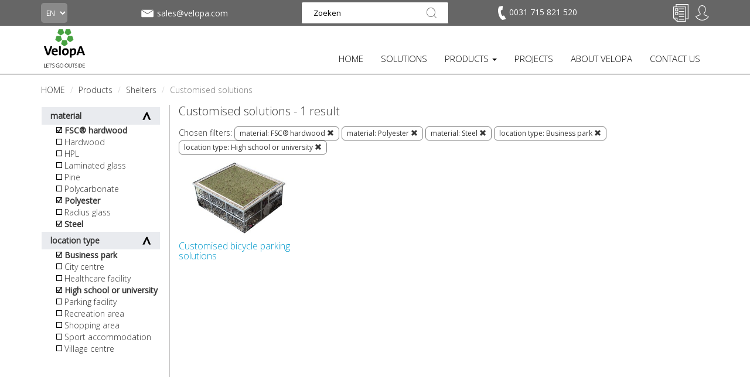

--- FILE ---
content_type: text/html; charset=utf-8
request_url: https://www.velopa.com/products/shelters/customised-solutions/?styles=High+school+or+university&styles=Business+park&materials=FSC%C2%AE+hardwood&materials=Polyester&materials=Steel
body_size: 18797
content:

<!DOCTYPE html>
<!--[if lt IE 7 ]> <html lang="en" class="no-js ie6"> <![endif]-->
<!--[if IE 7 ]>    <html lang="en" class="no-js ie7"> <![endif]-->
<!--[if IE 8 ]>    <html lang="en" class="no-js ie8"> <![endif]-->
<!--[if IE 9 ]>    <html lang="en" class="no-js ie9"> <![endif]-->
<!--[if (gt IE 9)|!(IE)]><!-->
<html lang="en" class="no-js">
<!--<![endif]-->
<head>
    <meta charset="UTF-8">
    <meta name="viewport" content="width=device-width, initial-scale=1.0">
    <meta name="format-detection" content="telephone=no" />
    <meta name="description" content='A customised bicycle shed, completely made to your liking. We would love to discuss the best solutions for your custom bicycle shelter. Read more about what we can do for you here.'>
    <meta name="p:domain_verify" content="d225472d27ad53f14c82a43876cd7246" />

    <meta name="google-site-verification" content="ehkR7kaZMghFGpQCXpYfhRf4oXZRqDpbedVzPUtEPhc" />

    
    <link rel="canonical" href="https://www.velopa.com/products/shelters/customised-solutions/"/>
    <title>Customised shelters | VelopA</title>
    <meta name="description" content="A customised bicycle shed, completely made to your liking. We would love to discuss the best solutions for your custom bicycle shelter. Read more about what we can do for you here.">
	<meta property="og:type" content="website">
    <meta property="og:title" content="Customised solutions | Street furniture, Bicycle parking, Shelters and Sport" />
    <meta property="og:image" content="https://www.velopa.com/media/19761/velopa_logo.png" />
    <meta property="og:url" content="https://www.velopa.com/products/shelters/customised-solutions/" />
    <meta property="og:description" content="" />
    <meta property="og:site_name" content="Street furniture, Bicycle parking, Shelters and Sport" />	


    <script>
        function aload(t) { "use strict"; var e = "data-aload"; return t = t || window.document.querySelectorAll("[" + e + "]"), void 0 === t.length && (t = [t]), [].forEach.call(t, function (t) { t["LINK" !== t.tagName ? "src" : "href"] = t.getAttribute(e), t.removeAttribute(e) }), t }
    </script>
    <script src="https://maps.googleapis.com/maps/api/js?key=AIzaSyAg2yIN5S7MUEwtC7cgrh7jITcAcuieg-s" type="text/javascript"></script>

    <link href="/DependencyHandler.axd?s=[base64]&amp;t=Css&amp;cdv=2024012409" type="text/css" rel="stylesheet"/>

    <link href="https://fonts.googleapis.com/css?family=Open+Sans" rel="stylesheet">
    <link href="https://fonts.googleapis.com/css?family=Open+Sans:300" rel="stylesheet">

    <!-- ICONS -->
            <link rel="shortcut icon" href="/media/25644/velopa_logo_favicon.png?width=32&height=32" type="image/png" />
        <link rel="apple-touch-icon" sizes="57x57" href="/media/25644/velopa_logo_favicon.png?width=57&height=57">
        <link rel="apple-touch-icon" sizes="60x60" href="/media/25644/velopa_logo_favicon.png?width=60&height=60">
        <link rel="apple-touch-icon" sizes="72x72" href="/media/25644/velopa_logo_favicon.png?width=72&height=72">
        <link rel="apple-touch-icon" sizes="76x76" href="/media/25644/velopa_logo_favicon.png?width=76&height=76">
        <link rel="apple-touch-icon" sizes="114x114" href="/media/25644/velopa_logo_favicon.png?width=114&height=114">
        <link rel="apple-touch-icon" sizes="120x120" href="/media/25644/velopa_logo_favicon.png?width=120&height=120">
        <link rel="apple-touch-icon" sizes="144x144" href="/media/25644/velopa_logo_favicon.png?width=144&height=144">
        <link rel="apple-touch-icon" sizes="152x152" href="/media/25644/velopa_logo_favicon.png?width=152&height=152">
        <link rel="apple-touch-icon" sizes="180x180" href="/media/25644/velopa_logo_favicon.png?width=180&height=180">
        <link rel="icon" type="image/png" href="/media/25644/velopa_logo_favicon.png?width=16&height=16" sizes="16x16">
        <link rel="icon" type="image/png" href="/media/25644/velopa_logo_favicon.png?width=32&height=32" sizes="32x32">
        <link rel="icon" type="image/png" href="/media/25644/velopa_logo_favicon.png?width=96&height=96" sizes="96x96">
        <link rel="icon" type="image/png" href="/media/25644/velopa_logo_favicon.png?width=192&height=192" sizes="192x192">
        <meta name="msapplication-square70x70logo" content="/media/25644/velopa_logo_favicon.png?width=70&height=70" />
        <meta name="msapplication-square150x150logo" content="/media/25644/velopa_logo_favicon.png?width=150&height=150" />
        <meta name="msapplication-wide310x150logo" content="/media/25644/velopa_logo_favicon.png?width=310&height=150" />
        <meta name="msapplication-square310x310logo" content="/media/25644/velopa_logo_favicon.png?width=310&height=310" />



    

<!-- Google Analytics -->
<script>
(function(i,s,o,g,r,a,m){i['GoogleAnalyticsObject']=r;i[r]=i[r]||function(){
(i[r].q=i[r].q||[]).push(arguments)},i[r].l=1*new Date();a=s.createElement(o),
m=s.getElementsByTagName(o)[0];a.async=1;a.src=g;m.parentNode.insertBefore(a,m)
})(window,document,'script','https://www.google-analytics.com/analytics.js','ga');

ga('create', 'UA-8913793-6', 'auto');
ga('set', 'anonymizeIp', true);
ga('send', 'pageview');

ga('require', 'ec');
</script>
<!-- End Google Analytics -->

<!-- Global site tag (gtag.js) - Google Analytics -->
<script async src="https://www.googletagmanager.com/gtag/js?id=UA-8913793-6"></script>
<script>
  window.dataLayer = window.dataLayer || [];
  function gtag(){dataLayer.push(arguments);}
  gtag('js', new Date());

  gtag('config', 'UA-8913793-6', { 'anonymize_ip': true });
</script>

<!-- Google Tag Manager -->
<script>(function(w,d,s,l,i){w[l]=w[l]||[];w[l].push({'gtm.start':
new Date().getTime(),event:'gtm.js'});var f=d.getElementsByTagName(s)[0],
j=d.createElement(s),dl=l!='dataLayer'?'&l='+l:'';j.async=true;j.src=
'https://www.googletagmanager.com/gtm.js?id='+i+dl;f.parentNode.insertBefore(j,f);
})(window,document,'script','dataLayer','GTM-NKVRV3L');</script>
<!-- End Google Tag Manager -->

<!-- Hotjar Tracking Code for https://www.velopa.nl/ -->
<script>
    (function(h,o,t,j,a,r){
        h.hj=h.hj||function(){(h.hj.q=h.hj.q||[]).push(arguments)};
        h._hjSettings={hjid:2086739,hjsv:6};
        a=o.getElementsByTagName('head')[0];
        r=o.createElement('script');r.async=1;
        r.src=t+h._hjSettings.hjid+j+h._hjSettings.hjsv;
        a.appendChild(r);
    })(window,document,'https://static.hotjar.com/c/hotjar-','.js?sv=');
</script>

<script src="https://www.googleoptimize.com/optimize.js?id=OPT-MBNXSCV"></script>
<!-- Pinterest Tag -->
<script>
!function(e){if(!window.pintrk){window.pintrk = function () {
window.pintrk.queue.push(Array.prototype.slice.call(arguments))};var
n=window.pintrk;n.queue=[],n.version="3.0";var
t=document.createElement("script");t.async=!0,t.src=e;var
r=document.getElementsByTagName("script")[0];
r.parentNode.insertBefore(t,r)}}("https://s.pinimg.com/ct/core.js");
pintrk('load', '2614384893502', {em: 'marketing@velopa.com'});
pintrk('page');
</script>
<noscript>
<img height="1" width="1" style="display:none;" alt=""
  src="https://ct.pinterest.com/v3/?event=init&tid=2614384893502&pd[em]=<hashed_email_address>&noscript=1" />
</noscript>
<!-- end Pinterest Tag -->
<script type="text/javascript">
    var _ss = _ss || [];
    _ss.push(['_setDomain', 'https://koi-3QN8HGAG70.marketingautomation.services/net']);
    _ss.push(['_setAccount', 'KOI-3S1JJRIR0O']);
    _ss.push(['_trackPageView']);
(function() {
    var ss = document.createElement('script');
    ss.type = 'text/javascript'; ss.async = true;
    ss.src = ('https:' == document.location.protocol ? 'https://' : 'http://') + 'koi-3QN8HGAG70.marketingautomation.services/client/ss.js?ver=2.4.0';
    var scr = document.getElementsByTagName('script')[0];
    scr.parentNode.insertBefore(ss, scr);
})();
</script>        <script>
            (function (d, s, id) {
                var js, fjs = d.getElementsByTagName(s)[0];
                if (d.getElementById(id)) return;
                js = d.createElement(s);
                js.id = id;
                js.src = "//connect.facebook.net/nl_NL/sdk.js#xfbml=1&version=v2.9";
                fjs.parentNode.insertBefore(js, fjs);
            }(document, 'script', 'facebook-jssdk'));
        </script>

    <style>
        ul.country-list li {
            color: #fff;
        }

        ul.dropdown-menu li {
            text-transform: none;
            margin-bottom: 10px;
            font-size: 12px;
        }

        .dropdown-menu {
            margin-top: 1px !important;
            list-style-type: none;
        }

        .dropdown-menu-large .dropdown-header {
            font-size: 15px !important;
            font-weight: bold;
            padding-bottom: 5px;
        }

        .thumbnails {
            margin-bottom: 0px;
        }

        @media only screen and (max-width: 400px) {
            .m {
                display: none;
            }
        }

        @media only screen and (max-width: 990px) {
            ul.navbar-nav li a {
                font-size: 13px !important;
            }

            .nav > li > a {
                padding: 5px;
            }

            #navbar {
                margin-top: 25px;
            }

            .brand img {
                height: 50px;
                margin-top: -11px !important;
            }
        }

        @media only screen and (max-width: 815px) {
            ul.navbar-nav li a {
                font-size: 15px !important;
            }

            .nav > li > a {
                padding: 5px;
            }

            #navbar {
                margin-top: 25px;
            }

            .brand img {
                height: 50px;
                margin-top: 0px !important;
            }

            .navbar-toggle {
                background-color: rgb(72, 159, 69);
                margin-top: 8px !important;
            }
        }
    </style>
    <style>
        ul.footer-list {
            color: #fff;
        }

            ul.footer-list li {
                color: #fff;
            }
    </style>
</head>
<body ng-app="VelopA" >
    

<header class="header">
    <div class="header-top grey">
        <div class="container">
            <div class="row">
                <div class="col-lg-2 col-md-1 col-sm-2 col-xs-1 language-picker">
                    

<form action="/products/shelters/customised-solutions/?styles=High+school+or+university&amp;styles=Business+park&amp;materials=FSC%C2%AE+hardwood&amp;materials=Polyester&amp;materials=Steel" enctype="multipart/form-data" method="post"><input name="__RequestVerificationToken" type="hidden" value="EU2VFDt_QAq5eoqDaf7w_G84ES1d69RFjCz0zFMW9ZAlFDXSxfrhPswfvU7IhLx0BABONmI4-UlqsW5JEz-OsTkASXxgMEKpLKQzm1rA2oo1" />    <select name="homePageId" class="country" onchange="this.form.submit()">
            <option value="3825" >NL</option>
            <option value="27292" >BE</option>
            <option value="27576" >FR</option>
            <option value="30725" >DE</option>
            <option value="30757" selected=&#39;selected&#39;>EN</option>
    </select>
<input name='ufprt' type='hidden' value='[base64]' /></form>
                </div>
                
                    <div class="col-lg-2 col-md-3 col-sm-2 info-icon-item hidden-xs mail-info" style="margin-top: 7px;">
                        <a href="mailto:sales@velopa.com"
                           class="info-tooltip vertical-align"
                           style="display: flex;"
                           data-toggle="tooltip" 
                           data-placement="bottom"
                           data-title=""><img src="/static/img/mail.svg" height="32">
                            <span class="contact-text-desktop">
                                sales@velopa.com
                            </span>
                        </a>
                    </div>

                    <div class="col-md-4 col-sm-3 hidden-xs text-center search-box">
                        <form action="/search/" method="get">
                            <input class="input-search" type="text" maxlength="100" placeholder="Zoeken" value="" name="search_field">
                            <button type="submit"></button>
                        </form>
                    </div>
                
                <div class="col-md-2 col-sm-2 info-icons info-phone pull-left hidden-xs" style="margin-top: 9px;">
                    
                        <div class="xs-hidden info-icon-item phone-desktop">
                            <a href="/contact-us/"
                               class="info-tooltip"
                               data-toggle="tooltip"
                               data-placement="bottom"
                               data-title=""
                               
                               >
                                <img src="/static/img/telefoon.svg" alt="" height="24" style="padding-right: 2px;">
                                <span class="contact-text-desktop">
                                    0031 715 821 520
                                </span>
                            </a>
                        </div>
                </div>

                <div class="col-sm-3 col-lg-2 col-md-2 col-xs-11 text-right icon-tray">
                    <ul class="info-icons pull-right" style="margin-top: 9px;">
                        
                            <li class="info-icon-item visible-xs">
                                <a href="#" class="toogleSearch"><img src="/static/img/vergrootglas.svg" height="26"></a>
                            </li>
                                                    <li class="info-icon-item visible-xs" style="margin-top: -2px;">
                                <a href="mailto:sales@velopa.com"
                                   class="info-tooltip"
                                   data-toggle="tooltip"
                                   data-placement="bottom"
                                   data-title=""><img src="/static/img/mail.svg" height="32"></a>
                            </li>
                                                    <li class="info-icon-item visible-xs phone-mobile" style="margin-top: 1px;">
                                <a href="tel:0031 715 821 520"
                                   class="info-tooltip"
                                   data-toggle="tooltip"
                                   data-placement="bottom"
                                   data-title=""><img src="/static/img/telefoon.svg" alt="" height="24" style="padding-right: 2px;"></a>
                            </li>


                        


<li class="info-icon-item" ng-controller="CartIcon.Controller" ng-init="init('/static/img/offertes-plus.svg', '/static/img/offertes-gevuld.svg', [], 'Your quote overview is empty.', 'Quote', false)">
    <a href="/selected-products/" data-cy="header-cart-btn">

            <img src="/static/img/offertes.svg"
                 height="30"
                 style="margin-top: -2px;"
                 ng-show="::false"
                 ng-init="iconUrl = '/static/img/offertes.svg'; iconHeight = 30; iconStyle = 'margin-top: -2px;';" />

        

        <img ng-show="justAddedItem" src="{{ iconUrl }}" height="{{ iconHeight }}" style="{{ iconStyle }}" ng-cloak class="info-tooltip" data-toggle="tooltip" data-placement="bottom" data-title="{{(cartAmount + 1) + ' ' + iconInfoFilled}}" />
        <img ng-show="!skus.length || skus.length == 0" src="{{ iconUrl }}" height="{{ iconHeight }}" style="{{ iconStyle }}" ng-cloak class="info-tooltip" data-toggle="tooltip" data-placement="bottom" data-title="{{iconInfoEmpty}}" />
        <p class="bold-text basketItemAmount no-webshop" ng-show="skus.length > 0" ng-cloak>{{ cartAmount }}</p>
    </a>
</li>

                                <li class="info-icon-item visible-xs">
                                    <a href="/sign-in/"><img src="/static/img/signin.svg" height="26"></a>
                                </li>
                                <li class="login-flyout-container info-icon-item hidden-xs">
                                    <div class="dropdown-top-menu">
                                        <a href="javascript:void(0);"
                                           onclick="openLogInFlyout();"
                                           class="dropbtn info-tooltip"
                                           data-toggle="tooltip"
                                           data-placement="bottom"
                                           data-title="Sign in / create account">
                                            <img src="/static/img/signin.svg" height="26">
                                        </a>
                                        <div id="logInFlyout" class="dropdown-top-content">
                                            <div class="login-flyout">
                                                

<form action="/products/shelters/customised-solutions/?styles=High+school+or+university&amp;styles=Business+park&amp;materials=FSC%C2%AE+hardwood&amp;materials=Polyester&amp;materials=Steel" enctype="multipart/form-data" id="frmLogin" method="post"><input name="__RequestVerificationToken" type="hidden" value="w7bUrJAkAIWUBBBs4Dm7_dChwY8lRY1W547PCCD1bH1VcIu-QgeKmdErB-bsbGiWgpCheUFB3MQkRkzs299N0BYlCCGi_6GKidxrI3HrhZU1" /><input id="SuccessRedirectUrl" name="SuccessRedirectUrl" type="hidden" value="" /><input data-val="true" data-val-required="The OnLoginPage field is required." id="OnLoginPage" name="OnLoginPage" type="hidden" value="False" />    <p style="font-weight: bold;">
        Sign in
    </p>
e-mail address    <br />
<input autocapitalize="off" class="input form-control" data-val="true" data-val-required="The Username field is required." id="Username" name="Username" required="required" style="width: 100%; margin-top: 10px;" type="text" value="" />    <div style="height: 15px;"></div>
password    <br />
    <div class="input-group" style="margin-top: 10px;">
        <input class="input form-control show-password" data-val="true" data-val-required="The Password field is required." id="Password" name="Password" required="required" type="password" />
        <span type="button" class="glyphicon glyphicon-eye-close input-group-addon show-password-btn" aria-hidden="true"></span>
    </div>
    <div class="stroke"></div>
    <label>
        <input data-val="true" data-val-required="The RememberMe field is required." id="RememberMe" name="RememberMe" type="checkbox" value="true" /><input name="RememberMe" type="hidden" value="false" /> stay signed in
    </label>
    <div style="height: 15px;"></div>
    <label>
        <input data-val="true" data-val-required="The Privacybeleid field is required." id="AgreeToPrivacyPolicy" name="AgreeToPrivacyPolicy" type="checkbox" value="true" /><input name="AgreeToPrivacyPolicy" type="hidden" value="false" /> I agree to the processing of my personal data for direct marketing purposes as described in the <a href="https://www.velopa.com/privacy-policy/" target="_blank"> privacy statement</a> of VelopA B.V.
    </label>
    <div class="stroke"></div>
    <button class="fullwidth" type="submit" style="border: none; -webkit-appearance: none; background: none; padding: 0;">
        <div class="btn-order-lg-2 btn-green" style="margin-top: 0; margin-left: 0 !important;">sign in</div>
    </button>
    <br />
    <br />
    <p>
        <a href="/reset-password/"> Forgot your password?</a>
    </p>
<input name='ufprt' type='hidden' value='[base64]' /></form>
                                            </div>
                                                <div class="register-flyout">
                                                    <div>
                                                        NEW AT VELOPA? <a href="/create-account/">CREATE AN ACCOUNT</a>
                                                    </div>
                                                </div>
                                        </div>
                                    </div>
                                </li>
                    </ul>
                </div>
            </div>
                <div class="mobile-search" style="display:none;">
                    <form action="/search/" method="get">
                        <input class="input-search" type="text" maxlength="100" placeholder="Zoeken" value="" name="search_field">
                        <button type="submit"></button>
                    </form>
                </div>
        </div>
    </div>
    <div class="header-bottom">
        <nav class="navbar">
            <div class="container">
                <div class="row">
                    <div class="col-md-12">
                        <button type="button" class="navbar-toggle collapsed" data-toggle="collapse" data-target="#navbar" aria-expanded="false" aria-controls="navbar">
                            <span class="sr-only">Toggle navigation</span>
                            <span class="icon-bar"></span>
                            <span class="icon-bar"></span>
                            <span class="icon-bar"></span>
                        </button>

                        

<div ng-controller="Logo.Controller">
        <div class="brand logo-normal">
            <a href="/"><img style="margin: 0px;" src="/media/19760/velopa.svg" width="80" alt="Street furniture, Bicycle parking, Shelters and Sport"></a>
        </div>

        <div class="brand logo-sticky hidden">
            <a href="/"><img style="margin: 0px;" src="/media/24221/velopa-sticky.svg" width="80" alt="Street furniture, Bicycle parking, Shelters and Sport"></a>
        </div>
</div>
                        
<div id="navbar" class="navbar-collapse collapse">
    <ul class="nav navbar-nav navbar-right">
                    <li>
                        <a href="/" class=""  >
                            HOME
                        </a>
                    </li>
                    <li>
                        <a href="/solutions/" class=""  >
                            SOLUTIONS
                        </a>
                    </li>
                    <li class="dropdown" data-subid="#sub_39731">
                        <a href="/products/" class="active dropdown-toggle"   role="button" aria-haspopup="true" aria-expanded="false">PRODUCTS <span class="caret"></span></a>
                        <ul class="dropdown-menu dropdown-menu-large visible-xs">
                                    <div class="col-md-2">
            <li class="dropdown-header"><a href="/products/bicycle-parking/" title="Bicycle parking">Bicycle parking</a></li>
                   <li><a href="/products/bicycle-parking/bicycle-racks-and-stands/" title="Bicycle racks and stands">Bicycle racks and stands</a></li>
                   <li><a href="/products/bicycle-parking/two-tier-bicycle-parking/" title="Two-tier bicycle parking">Two-tier bicycle parking</a></li>
                   <li><a href="/products/bicycle-parking/sheffield-stands/" title="Sheffield stands">Sheffield stands</a></li>
                   <li><a href="/products/bicycle-parking/bicycle-charging-points-and-parking-facilities/" title="Bicycle charging points and parking facilities">Bicycle charging points and parking facilities</a></li>
                   <li><a href="/products/bicycle-parking/bicycle-detection-guidance-systems/" title="Bicycle detection &amp; guidance systems">Bicycle detection &amp; guidance systems</a></li>
                   <li><a href="/products/bicycle-parking/service-products/" title="Service products">Service products</a></li>
        </div>    
        <div class="col-md-2">
            <li class="dropdown-header"><a href="/products/shelters/" title="Shelters">Shelters</a></li>
                   <li><a href="/products/shelters/open-and-closed-bicycle-shelters/" title="Open and closed bicycle shelters">Open and closed bicycle shelters</a></li>
                   <li><a href="/products/shelters/transparent-bicycle-shelters/" title="Transparent bicycle shelters">Transparent bicycle shelters</a></li>
                   <li><a href="/products/shelters/two-tier-bicycle-shelters/" title="Two-tier bicycle shelters">Two-tier bicycle shelters</a></li>
                   <li><a href="/products/shelters/customised-solutions/" title="Customised solutions">Customised solutions</a></li>
                   <li><a href="/products/shelters/storages/" title="Storages">Storages</a></li>
                   <li><a href="/products/shelters/bike-lockers/" title="Bike lockers">Bike lockers</a></li>
        </div>    
        <div class="col-md-2">
            <li class="dropdown-header"><a href="/products/street-furniture/" title="Street furniture">Street furniture</a></li>
                   <li><a href="/products/street-furniture/benches/" title="Benches">Benches</a></li>
                   <li><a href="/products/street-furniture/benches-for-the-elderly/" title="Benches for the elderly">Benches for the elderly</a></li>
                   <li><a href="/products/street-furniture/picnic-tables-and-picnic-sets/" title="Picnic tables and picnic sets">Picnic tables and picnic sets</a></li>
                   <li><a href="/products/street-furniture/waste-bins/" title="Waste bins">Waste bins</a></li>
                   <li><a href="/products/street-furniture/planters/" title="Planters">Planters</a></li>
                   <li><a href="/products/street-furniture/tree-protection/" title="Tree protection">Tree protection</a></li>
        </div>    
        <div class="col-md-2">
            <li class="dropdown-header"><a href="/products/bollards-and-traffic-poles/" title="Bollards and traffic poles">Bollards and traffic poles</a></li>
                   <li><a href="/products/bollards-and-traffic-poles/bollards/" title="Bollards">Bollards</a></li>
                   <li><a href="/products/bollards-and-traffic-poles/traffic-poles/" title="Traffic poles">Traffic poles</a></li>
                   <li><a href="/products/bollards-and-traffic-poles/parking-brackets/" title="Parking brackets">Parking brackets</a></li>
                   <li><a href="/products/bollards-and-traffic-poles/road-markings/" title="Road markings">Road markings</a></li>
        </div>    
        <div class="col-md-2">
            <li class="dropdown-header"><a href="/products/sports/" title="Sports">Sports</a></li>
                   <li><a href="/products/sports/street-sports/" title="Street sports">Street sports</a></li>
                   <li><a href="/products/sports/sport-cages/" title="Sport cages">Sport cages</a></li>
                   <li><a href="/products/sports/panna-fields/" title="Panna fields">Panna fields</a></li>
                   <li><a href="/products/sports/hockey-sports-cages/" title="Hockey sports cages">Hockey sports cages</a></li>
                   <li><a href="/products/sports/football-goals/" title="Football goals">Football goals</a></li>
                   <li><a href="/products/sports/hockey-goals-and-handball-goals/" title="Hockey goals and handball goals">Hockey goals and handball goals</a></li>
                   <li><a href="/products/sports/baskets/" title="Baskets">Baskets</a></li>
                   <li><a href="/products/sports/volleyball-net/" title="Volleyball net">Volleyball net</a></li>
                   <li><a href="/products/sports/meeting-points-and-dug-outs/" title="Meeting points and dug-outs">Meeting points and dug-outs</a></li>
        </div>    
        <div class="col-md-2">
            <li class="dropdown-header"><a href="/products/product-lines/" title="Product lines">Product lines</a></li>
                   <li><a href="/products/product-lines/city-centre/" title="City Centre">City Centre</a></li>
                   <li><a href="/products/product-lines/urban-wood/" title="Urban Wood">Urban Wood</a></li>
                   <li><a href="/products/product-lines/urban-steel/" title="Urban Steel">Urban Steel</a></li>
                   <li><a href="/products/product-lines/reposa-circular/" title="Reposa Circular">Reposa Circular</a></li>
                   <li><a href="/products/product-lines/reposa-steel/" title="Reposa Steel">Reposa Steel</a></li>
                   <li><a href="/products/product-lines/robust-line/" title="Robust Line">Robust Line</a></li>
                   <li><a href="/products/product-lines/scala/" title="Scala">Scala</a></li>
                   <li><a href="/products/product-lines/sportive/" title="Sportive">Sportive</a></li>
                   <li><a href="/products/product-lines/bike-to-work/" title="Bike To Work">Bike To Work</a></li>
        </div>    

                        </ul>
                    </li>
                    <li>
                        <a href="/project-solution/" class=""  >
                            PROJECTS
                        </a>
                    </li>
                    <li>
                        <a href="/about-velopa/" class=""  >
                            ABOUT VELOPA
                        </a>
                    </li>
                    <li>
                        <a href="/contact-us/" class=""  >
                            CONTACT US
                        </a>
                    </li>
    </ul>
        <ul class="dropdown-menu dropdown-menu-large navbar-nav hidden-xs hidden-sm subdd" id="sub_39731" style="display:none;">
                    <div class="col-md-2">
            <li class="dropdown-header"><a href="/products/bicycle-parking/" title="Bicycle parking">Bicycle parking</a></li>
                   <li><a href="/products/bicycle-parking/bicycle-racks-and-stands/" title="Bicycle racks and stands">Bicycle racks and stands</a></li>
                   <li><a href="/products/bicycle-parking/two-tier-bicycle-parking/" title="Two-tier bicycle parking">Two-tier bicycle parking</a></li>
                   <li><a href="/products/bicycle-parking/sheffield-stands/" title="Sheffield stands">Sheffield stands</a></li>
                   <li><a href="/products/bicycle-parking/bicycle-charging-points-and-parking-facilities/" title="Bicycle charging points and parking facilities">Bicycle charging points and parking facilities</a></li>
                   <li><a href="/products/bicycle-parking/bicycle-detection-guidance-systems/" title="Bicycle detection &amp; guidance systems">Bicycle detection &amp; guidance systems</a></li>
                   <li><a href="/products/bicycle-parking/service-products/" title="Service products">Service products</a></li>
        </div>    
        <div class="col-md-2">
            <li class="dropdown-header"><a href="/products/shelters/" title="Shelters">Shelters</a></li>
                   <li><a href="/products/shelters/open-and-closed-bicycle-shelters/" title="Open and closed bicycle shelters">Open and closed bicycle shelters</a></li>
                   <li><a href="/products/shelters/transparent-bicycle-shelters/" title="Transparent bicycle shelters">Transparent bicycle shelters</a></li>
                   <li><a href="/products/shelters/two-tier-bicycle-shelters/" title="Two-tier bicycle shelters">Two-tier bicycle shelters</a></li>
                   <li><a href="/products/shelters/customised-solutions/" title="Customised solutions">Customised solutions</a></li>
                   <li><a href="/products/shelters/storages/" title="Storages">Storages</a></li>
                   <li><a href="/products/shelters/bike-lockers/" title="Bike lockers">Bike lockers</a></li>
        </div>    
        <div class="col-md-2">
            <li class="dropdown-header"><a href="/products/street-furniture/" title="Street furniture">Street furniture</a></li>
                   <li><a href="/products/street-furniture/benches/" title="Benches">Benches</a></li>
                   <li><a href="/products/street-furniture/benches-for-the-elderly/" title="Benches for the elderly">Benches for the elderly</a></li>
                   <li><a href="/products/street-furniture/picnic-tables-and-picnic-sets/" title="Picnic tables and picnic sets">Picnic tables and picnic sets</a></li>
                   <li><a href="/products/street-furniture/waste-bins/" title="Waste bins">Waste bins</a></li>
                   <li><a href="/products/street-furniture/planters/" title="Planters">Planters</a></li>
                   <li><a href="/products/street-furniture/tree-protection/" title="Tree protection">Tree protection</a></li>
        </div>    
        <div class="col-md-2">
            <li class="dropdown-header"><a href="/products/bollards-and-traffic-poles/" title="Bollards and traffic poles">Bollards and traffic poles</a></li>
                   <li><a href="/products/bollards-and-traffic-poles/bollards/" title="Bollards">Bollards</a></li>
                   <li><a href="/products/bollards-and-traffic-poles/traffic-poles/" title="Traffic poles">Traffic poles</a></li>
                   <li><a href="/products/bollards-and-traffic-poles/parking-brackets/" title="Parking brackets">Parking brackets</a></li>
                   <li><a href="/products/bollards-and-traffic-poles/road-markings/" title="Road markings">Road markings</a></li>
        </div>    
        <div class="col-md-2">
            <li class="dropdown-header"><a href="/products/sports/" title="Sports">Sports</a></li>
                   <li><a href="/products/sports/street-sports/" title="Street sports">Street sports</a></li>
                   <li><a href="/products/sports/sport-cages/" title="Sport cages">Sport cages</a></li>
                   <li><a href="/products/sports/panna-fields/" title="Panna fields">Panna fields</a></li>
                   <li><a href="/products/sports/hockey-sports-cages/" title="Hockey sports cages">Hockey sports cages</a></li>
                   <li><a href="/products/sports/football-goals/" title="Football goals">Football goals</a></li>
                   <li><a href="/products/sports/hockey-goals-and-handball-goals/" title="Hockey goals and handball goals">Hockey goals and handball goals</a></li>
                   <li><a href="/products/sports/baskets/" title="Baskets">Baskets</a></li>
                   <li><a href="/products/sports/volleyball-net/" title="Volleyball net">Volleyball net</a></li>
                   <li><a href="/products/sports/meeting-points-and-dug-outs/" title="Meeting points and dug-outs">Meeting points and dug-outs</a></li>
        </div>    
        <div class="col-md-2">
            <li class="dropdown-header"><a href="/products/product-lines/" title="Product lines">Product lines</a></li>
                   <li><a href="/products/product-lines/city-centre/" title="City Centre">City Centre</a></li>
                   <li><a href="/products/product-lines/urban-wood/" title="Urban Wood">Urban Wood</a></li>
                   <li><a href="/products/product-lines/urban-steel/" title="Urban Steel">Urban Steel</a></li>
                   <li><a href="/products/product-lines/reposa-circular/" title="Reposa Circular">Reposa Circular</a></li>
                   <li><a href="/products/product-lines/reposa-steel/" title="Reposa Steel">Reposa Steel</a></li>
                   <li><a href="/products/product-lines/robust-line/" title="Robust Line">Robust Line</a></li>
                   <li><a href="/products/product-lines/scala/" title="Scala">Scala</a></li>
                   <li><a href="/products/product-lines/sportive/" title="Sportive">Sportive</a></li>
                   <li><a href="/products/product-lines/bike-to-work/" title="Bike To Work">Bike To Work</a></li>
        </div>    

        </ul>
</div>


                    </div>
                </div>
            </div>
        </nav>
    </div>
</header>

    <div id="fb-root"></div>

    

<div class="container">
    
        <div class="row">
            <div class="col-sm-12 col-md-12 breadcrumb-container">
                <ul style="margin-left: 15px;" class="breadcrumb">
                            <li id="br_1" itemscope itemtype="http://data-vocabulary.org/Breadcrumb"  itemref="br_2"><a href="/" itemprop="url"><span itemprop="title">HOME</span></a></li>
                            <li id="br_2" itemscope itemtype="http://data-vocabulary.org/Breadcrumb" itemprop="child" itemref="br_3"><a href="/products/" itemprop="url"><span itemprop="title">Products</span></a></li>
                            <li id="br_3" itemscope itemtype="http://data-vocabulary.org/Breadcrumb" itemprop="child" itemref="br_4"><a href="/products/shelters/" itemprop="url"><span itemprop="title">Shelters</span></a></li>

                            <li id="br_4" itemscope itemtype="http://data-vocabulary.org/Breadcrumb" class="active" itemprop="child"><span itemprop="title">Customised solutions</span></li>

                </ul>
            </div>
        </div>


    <div class="row">
        <!-- Sidebar -->
        <div class="col-md-2 match-height-col filter-column">
            <div class="row">
                <div class="col-md-12">
                    <div class="sidebar2">
                    </div>
                    <button class="accordion mobilecatbtn btn-more-center"><p style="padding-left: 10px;">Toon alle product filters</p></button>
                    <div class="panel sidebaropen">
                        <div class="sidebar2">
                            <div class="catspace2">
                                
                                                                    <div class="col-md-12 dropsidebar buttonsidebar active" type="button" data-toggle="collapse" data-target="#filter_materials" aria-expanded="true" aria-controls="collapseExample">
                                        material
                                        <span id="btnDown6" class="point-icon pointup"></span>
                                    </div>
                                    <div class="collapse sidebarcat details collapse in" id="filter_materials">
                                        <div class="card card-block">
                                                    <label>
                                                        <input class="checkbox" type="checkbox" checked=checked onclick="boldText(this, 'span_materials1)')">
                                                        <a href="/products/shelters/customised-solutions/?styles=High+school+or+university&styles=Business+park&materials=Polyester&materials=Steel">
                                                            <span style="font-weight: bold;" id="span_materials1">FSC&#174; hardwood</span>
                                                        </a>
                                                    </label>
                                                    <label >
                                                        <input class="checkbox" type="checkbox"  onclick="boldText(this, 'span_materials2)')" >
                                                        <a href="/products/shelters/customised-solutions/?styles=High+school+or+university&styles=Business+park&materials=FSC%c2%ae+hardwood&materials=Polyester&materials=Steel&materials=Hardwood">
                                                            <span id="span_materials2">Hardwood</span>
                                                        </a>
                                                    </label>
                                                    <label >
                                                        <input class="checkbox" type="checkbox"  onclick="boldText(this, 'span_materials3)')" >
                                                        <a href="/products/shelters/customised-solutions/?styles=High+school+or+university&styles=Business+park&materials=FSC%c2%ae+hardwood&materials=Polyester&materials=Steel&materials=HPL">
                                                            <span id="span_materials3">HPL</span>
                                                        </a>
                                                    </label>
                                                    <label >
                                                        <input class="checkbox" type="checkbox"  onclick="boldText(this, 'span_materials4)')" >
                                                        <a href="/products/shelters/customised-solutions/?styles=High+school+or+university&styles=Business+park&materials=FSC%c2%ae+hardwood&materials=Polyester&materials=Steel&materials=Laminated+glass">
                                                            <span id="span_materials4">Laminated glass</span>
                                                        </a>
                                                    </label>
                                                    <label >
                                                        <input class="checkbox" type="checkbox"  onclick="boldText(this, 'span_materials5)')" >
                                                        <a href="/products/shelters/customised-solutions/?styles=High+school+or+university&styles=Business+park&materials=FSC%c2%ae+hardwood&materials=Polyester&materials=Steel&materials=Pine">
                                                            <span id="span_materials5">Pine</span>
                                                        </a>
                                                    </label>
                                                    <label >
                                                        <input class="checkbox" type="checkbox"  onclick="boldText(this, 'span_materials6)')" >
                                                        <a href="/products/shelters/customised-solutions/?styles=High+school+or+university&styles=Business+park&materials=FSC%c2%ae+hardwood&materials=Polyester&materials=Steel&materials=Polycarbonate">
                                                            <span id="span_materials6">Polycarbonate</span>
                                                        </a>
                                                    </label>
                                                    <label>
                                                        <input class="checkbox" type="checkbox" checked=checked onclick="boldText(this, 'span_materials7)')">
                                                        <a href="/products/shelters/customised-solutions/?styles=High+school+or+university&styles=Business+park&materials=FSC%c2%ae+hardwood&materials=Steel">
                                                            <span style="font-weight: bold;" id="span_materials7">Polyester</span>
                                                        </a>
                                                    </label>
                                                    <label >
                                                        <input class="checkbox" type="checkbox"  onclick="boldText(this, 'span_materials8)')" >
                                                        <a href="/products/shelters/customised-solutions/?styles=High+school+or+university&styles=Business+park&materials=FSC%c2%ae+hardwood&materials=Polyester&materials=Steel&materials=Radius+glass">
                                                            <span id="span_materials8">Radius glass</span>
                                                        </a>
                                                    </label>
                                                    <label>
                                                        <input class="checkbox" type="checkbox" checked=checked onclick="boldText(this, 'span_materials9)')">
                                                        <a href="/products/shelters/customised-solutions/?styles=High+school+or+university&styles=Business+park&materials=FSC%c2%ae+hardwood&materials=Polyester">
                                                            <span style="font-weight: bold;" id="span_materials9">Steel</span>
                                                        </a>
                                                    </label>
                                        </div>
                                    </div>
                                    <div class="col-md-12 dropsidebar buttonsidebar active" type="button" data-toggle="collapse" data-target="#filter_styles" aria-expanded="true" aria-controls="collapseExample">
                                        location type
                                        <span id="btnDown6" class="point-icon pointup"></span>
                                    </div>
                                    <div class="collapse sidebarcat details collapse in" id="filter_styles">
                                        <div class="card card-block">
                                                    <label>
                                                        <input class="checkbox" type="checkbox" checked=checked onclick="boldText(this, 'span_styles1)')">
                                                        <a href="/products/shelters/customised-solutions/?materials=FSC%c2%ae+hardwood&materials=Polyester&materials=Steel&styles=High+school+or+university">
                                                            <span style="font-weight: bold;" id="span_styles1">Business park</span>
                                                        </a>
                                                    </label>
                                                    <label >
                                                        <input class="checkbox" type="checkbox"  onclick="boldText(this, 'span_styles2)')" >
                                                        <a href="/products/shelters/customised-solutions/?styles=High+school+or+university&styles=Business+park&styles=City+centre&materials=FSC%c2%ae+hardwood&materials=Polyester&materials=Steel">
                                                            <span id="span_styles2">City centre</span>
                                                        </a>
                                                    </label>
                                                    <label >
                                                        <input class="checkbox" type="checkbox"  onclick="boldText(this, 'span_styles3)')" >
                                                        <a href="/products/shelters/customised-solutions/?styles=High+school+or+university&styles=Business+park&styles=Healthcare+facility&materials=FSC%c2%ae+hardwood&materials=Polyester&materials=Steel">
                                                            <span id="span_styles3">Healthcare facility</span>
                                                        </a>
                                                    </label>
                                                    <label>
                                                        <input class="checkbox" type="checkbox" checked=checked onclick="boldText(this, 'span_styles4)')">
                                                        <a href="/products/shelters/customised-solutions/?materials=FSC%c2%ae+hardwood&materials=Polyester&materials=Steel&styles=Business+park">
                                                            <span style="font-weight: bold;" id="span_styles4">High school or university</span>
                                                        </a>
                                                    </label>
                                                    <label >
                                                        <input class="checkbox" type="checkbox"  onclick="boldText(this, 'span_styles5)')" >
                                                        <a href="/products/shelters/customised-solutions/?styles=High+school+or+university&styles=Business+park&styles=Parking+facility&materials=FSC%c2%ae+hardwood&materials=Polyester&materials=Steel">
                                                            <span id="span_styles5">Parking facility</span>
                                                        </a>
                                                    </label>
                                                    <label >
                                                        <input class="checkbox" type="checkbox"  onclick="boldText(this, 'span_styles6)')" >
                                                        <a href="/products/shelters/customised-solutions/?styles=High+school+or+university&styles=Business+park&styles=Recreation+area&materials=FSC%c2%ae+hardwood&materials=Polyester&materials=Steel">
                                                            <span id="span_styles6">Recreation area</span>
                                                        </a>
                                                    </label>
                                                    <label >
                                                        <input class="checkbox" type="checkbox"  onclick="boldText(this, 'span_styles7)')" >
                                                        <a href="/products/shelters/customised-solutions/?styles=High+school+or+university&styles=Business+park&styles=Shopping+area&materials=FSC%c2%ae+hardwood&materials=Polyester&materials=Steel">
                                                            <span id="span_styles7">Shopping area</span>
                                                        </a>
                                                    </label>
                                                    <label >
                                                        <input class="checkbox" type="checkbox"  onclick="boldText(this, 'span_styles8)')" >
                                                        <a href="/products/shelters/customised-solutions/?styles=High+school+or+university&styles=Business+park&styles=Sport+accommodation&materials=FSC%c2%ae+hardwood&materials=Polyester&materials=Steel">
                                                            <span id="span_styles8">Sport accommodation</span>
                                                        </a>
                                                    </label>
                                                    <label >
                                                        <input class="checkbox" type="checkbox"  onclick="boldText(this, 'span_styles9)')" >
                                                        <a href="/products/shelters/customised-solutions/?styles=High+school+or+university&styles=Business+park&styles=Village+centre&materials=FSC%c2%ae+hardwood&materials=Polyester&materials=Steel">
                                                            <span id="span_styles9">Village centre</span>
                                                        </a>
                                                    </label>
                                        </div>
                                    </div>
                            </div>
                        </div>
                    </div>
                </div>
            </div>
        </div>

        <!-- Sidebar End -->
        <!-- Content -->
        <div class="col-md-10 sidebar match-height-col products-column">
            <div class="row">
                <div class="col-md-12">
                    <div class="row">
                        <div class="col-md-12 mob-spacer">
                                <h2 class="h2NoMarginTop jtekst_leftalign">Customised solutions - 1 result</h2>
                        </div>
                    </div>

                        <div class="row">
                            <div class="col-md-12 mob-spacer mob-filter-spacer active-filters">
                                <p>
                                    Chosen filters:
                                                <a href="/products/shelters/customised-solutions/?styles=High+school+or+university&styles=Business+park&materials=Polyester&materials=Steel" class="btn btn-danger btn-lg ">material: FSC&#174; hardwood <span class="glyphicon glyphicon-remove"></span></a>
                                                <a href="/products/shelters/customised-solutions/?styles=High+school+or+university&styles=Business+park&materials=FSC%c2%ae+hardwood&materials=Steel" class="btn btn-danger btn-lg ">material: Polyester <span class="glyphicon glyphicon-remove"></span></a>
                                                <a href="/products/shelters/customised-solutions/?styles=High+school+or+university&styles=Business+park&materials=FSC%c2%ae+hardwood&materials=Polyester" class="btn btn-danger btn-lg ">material: Steel <span class="glyphicon glyphicon-remove"></span></a>
                                                <a href="/products/shelters/customised-solutions/?materials=FSC%c2%ae+hardwood&materials=Polyester&materials=Steel&styles=High+school+or+university" class="btn btn-danger btn-lg ">location type: Business park <span class="glyphicon glyphicon-remove"></span></a>
                                                <a href="/products/shelters/customised-solutions/?materials=FSC%c2%ae+hardwood&materials=Polyester&materials=Steel&styles=Business+park" class="btn btn-danger btn-lg ">location type: High school or university <span class="glyphicon glyphicon-remove"></span></a>
                                    
                                </p>
                            </div>
                        </div>
                    

                        <div class="row productpages">
                                <div class="col-md-3 col-sm-12">
                                    <a href="/products/shelters/customised-solutions/customised-bicycle-parking-solutions/">
                                                <picture>
                                                    <source srcset="/media/20549/velopa-maatwerk-fietsenstallingen.jpg?height=216&amp;width=345&amp;bgcolor=fff&amp;format=webp"
                                                            type="image/webp" />
                                                    <img src="/media/20549/velopa-maatwerk-fietsenstallingen.jpg?height=216&amp;width=345&amp;bgcolor=fff"
                                                         class="img-responsive centeralign-content"
                                                         alt="">
                                                </picture>
                                        <h2>Customised bicycle parking solutions</h2>
                                    </a>
                                </div>
                        </div>
                </div>
            </div>
            

        </div>
        <!-- Content End -->

    </div>
</div>



    <div class="push"></div>

    

<footer>
    <div class="container">
        <div class="row p-top">
            <div class="col-md-7">
                <div class="row">
                                    <div class="col-md-4 hidden-xs">
                                        
<ul class="footer-list">
        <li>Popular subjects</li>
                    <li>
                    <a href="/solutions/bicycle-mobility/" style="color:#fff !important;" class=""  >
                        Bicycle mobility
                    </a>
                </li>
                <li>
                    <a href="/solutions/street-furniture/" style="color:#fff !important;" class=""  >
                        Street furniture
                    </a>
                </li>
                <li>
                    <a href="/solutions/circularity/" style="color:#fff !important;" class=""  >
                        Circularity
                    </a>
                </li>
</ul>

                                    </div>
                                    <div class="col-md-4 hidden-xs">
                                        
<ul class="footer-list">
        <li>Popular products</li>
                    <li>
                    <a href="/products/bicycle-parking/bicycle-racks-and-stands/tulip-bicycle-rack-two-sided/" style="color:#fff !important;" class=""  >
                        TuliP bicycle rack two-sided
                    </a>
                </li>
                <li>
                    <a href="/products/street-furniture/benches/raya-bench-single-sided-with-backrest/" style="color:#fff !important;" class=""  >
                        Raya park bench
                    </a>
                </li>
                <li>
                    <a href="/products/street-furniture/waste-bins/oscar-litter-bin/" style="color:#fff !important;" class=""  >
                        Oscar litter bin
                    </a>
                </li>
                <li>
                    <a href="/products/bicycle-parking/two-tier-bicycle-parking/easylift-500d-two-tier-bicycle-rack/" style="color:#fff !important;" class=""  >
                        Easylift 500D two-tier bicycle rack
                    </a>
                </li>
                <li>
                    <a href="/products/bicycle-parking/two-tier-bicycle-parking/capacity-two-tier-bicycle-rack/" style="color:#fff !important;" class=""  >
                        CapaCITY two-tier bicycle rack
                    </a>
                </li>
</ul>

                                    </div>
                                    <div class="col-md-4 hidden-xs">
                                        
                                    </div>
                                    <div class="col-md-4 hidden-xs">
                                        
<ul class="footer-list">
        <li>Other information</li>
                    <li>
                    <a href="/contact-us/" style="color:#fff !important;" class=""  >
                        Sales representative
                    </a>
                </li>
                <li>
                    <a href="/about-velopa/general-terms-and-conditions/" style="color:#fff !important;" class=""  >
                        General Terms and Conditions
                    </a>
                </li>
</ul>

                                    </div>
                                    <div class="col-md-4 hidden-xs">
                                        
                                    </div>

                </div>
            </div>
            <div class="col-md-5">
                <div class="row">
                    <div class="col-md-12">
                        <div class="newsletter">
                                                                <h3 style="margin-top:0;">Follow us on:</h3>
                                <ul class="footer-social">
                                            <li>
                                                <a href="https://twitter.com/VelopA_BV" style="background-image:Url('/media/19718/twitter-icon-white.png')" title="Twitter" target=&quot;_blank&quot;>Twitter</a>
                                            </li>
                                            <li>
                                                <a href="https://www.linkedin.com/company/velopa/" style="background-image:Url('/media/19716/linkedin-icon-white.png')" title="LinkedIn" target=&quot;_blank&quot;>LinkedIn</a>
                                            </li>
                                            <li>
                                                <a href="https://www.youtube.com/user/VelopaBV" style="background-image:Url('/media/19746/youtube-icon-white.png')" title="YouTube" target=&quot;_blank&quot;>YouTube</a>
                                            </li>
                                            <li>
                                                <a href="https://www.instagram.com/velopa_bv/" style="background-image:Url('/media/19715/instagram-icon-white.png')" title="Instagram" target=&quot;_blank&quot;>Instagram</a>
                                            </li>
                                            <li>
                                                <a href="https://nl.pinterest.com/VelopAofficial/_created/" style="background-image:Url('/media/26070/pinterest-icon-white.png')" title="Pinterest" target=&quot;_blank&quot;>Pinterest</a>
                                            </li>
                                </ul>
                        </div>
                    </div>
                </div>
            </div>
            <div class="col-md-12">
                <div class="voorwaarden" style="justify-content: space-between; display: flex">
                    <div class="pull-left">
                        <a href="/"><img src="/static/img/velopa-white.svg" height="41px"></a>
                    </div>
                    <div>
                        <a class="crowd-logo" target=”_blank” href="https://www.crowdoutside.com/"><p>Part of <img src="/static/img/crowd-logo.png" height="41px"></p></a>
                    </div>
                    <div class="pull-right">
                        <a href="/privacy-policy/"  >Privacy policy</a>
&nbsp;|&nbsp;<a href="/disclaimer/"  >Disclaimer</a>
&nbsp;&nbsp;&nbsp;&nbsp;&nbsp;
                        <span style="color: #B9B8B8">
@&nbsp;COPYRIGHT 2023 VELOPA                         </span>
                    </div>
                </div>
            </div>
        </div>
    </div>
</footer>

    <!-- MUI dependencies -->
        <div style="display:none;">
            <div id="addToBasketNotification">
                <div class="col-md-7">
                    <span style="font-size: 14px; color: rgb(72, 159, 69);">
                        <i class="glyphicon glyphicon-ok-circle"></i>&nbsp; The article has been added to your overview.
                    </span>
                    <br /><br />
                </div>
                <div class="col-md-4">
                    <a href="/selected-products/" class="btn-order-lg btn-green line" style="margin-top: 0px !important; color:#fff !important; text-align: center; width: -webkit-fill-available;">
                        quote
                    </a>
                    <br /><br />
                </div>
                <div>
                    <div class="col-md-7">
                        <p style="font-size: 14px; color: black;" class="basket-item">
                            <span class="basket-item-name"></span><br />
                            <span class="basket-item-sku"></span>
                        </p>
                    </div>
                    <div class="col-md-4">
                        Or <a href="/products/shelters/customised-solutions/" style="color: blue">back to productcatalogue</a>
                    </div>
                </div>
            </div>
        </div>

    <!-- 'Item added to selection list' flyout -->
    <div style="display:none;">
        <div id="addToSelectionListNotification">
            <div class="col-md-7">
                <span style="font-size: 14px; color: rgb(72, 159, 69);">
                    <i class="glyphicon glyphicon-ok-circle"></i>&nbsp; Product successfully added to your selection list.
                </span>
                <br />
                <p style="font-size: 14px; color: black; padding-top: 8px;" class="basket-item">
                    <span class="basket-item-name"></span>
                </p>
            </div>
            <div class="col-md-5">
                <a href="/velopa-brochures-and-price-lists/" class="btn-order-lg line" style="margin-top: 0px !important; color:#fff !important; text-align: center; width: -webkit-fill-available !important;">
                    add more products
                </a>
                <br /><br />
            </div>
        </div>
    </div>

    <div style="display: none;">
        <div id="notify-template">
            <section class="notify-template">
                <div class="container">
                    <div class="row">
                        <div class="col-xs-12 col-md-5 col-md-offset-7">
                            <div class="row">
                                <div data-notify="container" class="col-md-12 alert alert-{0} content-container bordered-box" style="margin-left: 0;" role="alert">

                                    <button type="button" aria-hidden="true" class="close" data-notify="dismiss">×</button>
                                    <span data-notify="icon"></span>
                                    <span data-notify="title">{1}</span>
                                    <span data-notify="message">{2}</span>
                                    <div class="progress" data-notify="progressbar">
                                        <div class="progress-bar progress-bar-{0}" role="progressbar" aria-valuenow="0" aria-valuemin="0" aria-valuemax="100" style="width: 0%;"></div>
                                    </div>
                                    <a href="{3}" target="{4}" data-notify="url"></a>
                                </div>
                            </div>
                        </div>
                    </div>
                </div>
            </section>
        </div>
    </div>

    <script src="/assets/vendors/lazysizes.min.js"></script>

    <script src="/DependencyHandler.axd?s=[base64]&amp;t=Javascript&amp;cdv=2024012409" type="text/javascript"></script>

    <script>
        function showSuccess() {
            $('#addToBasketNotification .basket-item-sku').html('Art. ' + window.newBasketItem.sku);
            $('#addToBasketNotification .basket-item-name').html(window.newBasketItem.name);
            var html = $('#addToBasketNotification').html();
            var tmpl = $('#notify-template').html();

            $.notify({
                // options
                message: html
            }, {
                // settings
                template: tmpl,
                type: 'white',
                newest_on_top: true,
                offset: {
                    y: 55
                },
                animate: {
                    enter: 'animated fadeInDown',
                    exit: 'animated fadeOutUp'
                }
            });
        }
        function showUpdated(msg) {
            $.notify({
                message: msg
            }, {
                type: 'success'
            });
        }
        if (MUI) {
            MUI.Settings.Endpoints.basketSurface = '/umbraco/Velopa/StoreBasket/';

            MUI.on('AddItem.added', function (e, args) {
                showSuccess();
            });
            MUI.on('AddItem.basketupdated', function (e) {
                showUpdated('The overview has been updated.');
            });
        }
        function showSelectionListSuccess(name) {
            $('#addToSelectionListNotification .basket-item-name').html(name);
            var html = $('#addToSelectionListNotification').html();
            var tmpl = $('#notify-template').html();

            $.notify({
                // options
                message: html
            }, {
                // settings
                template: tmpl,
                type: 'white',
                newest_on_top: true,
                offset: {
                    y: 55
                },
                animate: {
                    enter: 'animated fadeInDown',
                    exit: 'animated fadeOutUp'
                }
            });
        }
        $(function () {
            $('.match-height-col').matchHeight();
            $('.shoplink').each(function (i, el) {
                var $prevDiv = $(el).prev('div');
                var $nextDiv = $(el).next('div');
                if (!$prevDiv.hasClass('blockquote-pod')) {
                    $prevDiv.addClass('borderright');
                    $(el).css('border-left', 'none');
                }
                if ($nextDiv.length > 0) {
                    $nextDiv.css("border-left", "1px black solid");
                }
            });
            $('.remove-columntop').each(function (i,el) {
                $(el).closest('div.pods.container').removeClass('columntop');
            });
            $('#innercarousel').lightGallery({
                thumbnail: true,
                selector: '.lightgalleryitem',
                downloadUrl: false
            });
            $('#thumbcarousel .thumb').on('click', function (e) {
                var $currentTarget = $(e.currentTarget);
                var index = $currentTarget.attr('data-slide-to');
                $('#innercarousel .lightgalleryitem[data-index="' + index + '"]').trigger('click');
            });
            var timer;
            $('#thumbcarousel .thumb').on('mouseover', function (e) {
                timer = setTimeout(function () {
                    var $currentTarget = $(e.currentTarget);
                    //$('.thumb').removeClass('selected');
                    //$currentTarget.addClass('selected');
                    var targetCarousel = $currentTarget.attr('data-target');
                    var index = $currentTarget.attr('data-slide-to');
                    $(targetCarousel).carousel(parseInt(index));
                }, 100);
            }).on('mouseout', function () {
                clearTimeout(timer);
            });
            $("#carousel").on('slid.bs.carousel', function (e) {
                var index = $(".active .lightgalleryitem", e.target).attr('data-index');
                $('.thumb').removeClass('selected');
                $('.thumb[data-slide-to="' + index + '"]').addClass('selected');
            });
            $("#carousel,#thumbcarousel").mouseenter(function () {
                $("#carousel").carousel('pause');
            }).mouseleave(function () {
                $("#carousel").carousel('cycle');
            });

            var $lastChild = $('div.push').prev();
            if (!$lastChild.hasClass("greyarea") && !$lastChild.hasClass("greyarea2")) {
                $lastChild.css('margin-bottom', '25px');
            }
            if ($('.login-flyout .alert').length > 0 && $('.login-alt .alert').length === 0) {
                openLogInFlyout();
            }
        });
        function redirect(selItem) {
            if (selItem.value != "")
                window.location = selItem.value;
        }
        function openLogInFlyout() {
            $('#logInFlyout').toggleClass('show');
        }
        function hideLogInFlyout() {
            $('#logInFlyout').removeClass('show');
        }

        // Close the dropdown menu if the user clicks outside of it
        window.onclick = function (event) {
            var $curTarget = $(event.target);
            if ($curTarget.closest('.dropdown-top-menu').length <= 0) {
                $('.dropdown-top-content.show').removeClass('show');
            }
        }
    </script>

    

    <script>
        window.showFilterButtonText = 'show all filters';
        window.hideFilterButtonText = 'close';
        $(document).ready(function () {
            $('.sidebarcat.details .checkbox').on('click', function(e){
                var target = $(e.currentTarget);
                var linkA = $('a', $(target).closest('label'));

                if(linkA) {
                    window.location = $(linkA).attr('href');
                }
            });

            $('#minAmountInput, #maxAmountInput').on('change', function () {
                updateButton();

                //Update slider:
                var minAmount = parseInt(document.forms.priceRange.minAmount.value) || 0;
                var maxAmount = parseInt(document.forms.priceRange.maxAmount.value) || 0;
                var sliderSections = document.querySelectorAll('.js-slider-wrapper');
                var sliderEl = sliderSections[0].querySelector('.js-slider');

                sliderEl.noUiSlider.setHandle(0, minAmount);
                sliderEl.noUiSlider.setHandle(1, maxAmount);
            });

            $('#priceRangeSubmit').on('click', function() {
                var minAmount = parseInt(document.forms.priceRange.minAmount.value) || 0;
                var maxAmount = parseInt(document.forms.priceRange.maxAmount.value) || 0;

                if (minAmount >= 0 && maxAmount > 0) {
                    var priceRange = minAmount + "-" + maxAmount;
                    window.location = '/products/shelters/customised-solutions/?styles=High+school+or+university&styles=Business+park&materials=FSC%c2%ae+hardwood&materials=Polyester&materials=Steel&priceRange=ReplaceWithRange&originalRange=0-0'.replace("ReplaceWithRange", priceRange);
                } else {
                    window.location = '/products/shelters/customised-solutions/?styles=High+school+or+university&styles=Business+park&materials=FSC%c2%ae+hardwood&materials=Polyester&materials=Steel';
                }
            });
        });

        function updateButton() {
            var minAmount = parseInt(document.forms.priceRange.minAmount.value) || 0;
            var maxAmount = parseInt(document.forms.priceRange.maxAmount.value) || 0;

            var invalidPriceRange = minAmount < 0 || maxAmount < 0 || minAmount > maxAmount; //Note: maxAmount is allowed to be '0' so that the filter can be reset
            if (invalidPriceRange) {
                if (!$('#priceRangeSubmit').hasClass("disabled")) {
                    $('#priceRangeSubmit').addClass("disabled");
                }
            } else {
                $('#priceRangeSubmit').removeClass("disabled");
            }
        }
    </script>

    <script>
        // noUiSlider
        document.addEventListener("DOMContentLoaded", function () {
            var sliderSections = document.querySelectorAll('.js-slider-wrapper');

            for (var i = 0; i < sliderSections.length; i++) {
                // Elms
                var sliderEl = sliderSections[i].querySelector('.js-slider');

                // Init Data
                var sliderData = sliderEl.dataset;
                var min = parseInt(sliderData.sliderMin);
                var max = parseInt(sliderData.sliderMax);
                var step = parseInt(sliderData.sliderStep);

                var value = JSON.parse(sliderData.sliderValue);
                value[1] = value[1] || max;

                // Create noUiSlider
                noUiSlider.create(sliderEl, {
                    start: value,
                    step: step,
                    connect: true,
                    range: {
                        'min': min,
                        'max': max
                    },
                    format: wNumb({
                        decimals: 0
                    })
                });

                //Update the values input boxes when the slider is used:
                sliderEl.noUiSlider.on("update", function (value) {
                    var _sliderMinResult = $('.slider-min-val')[0];
                    var _sliderMaxResult = $('.slider-max-val')[0];

                    var start = value[0];
                    var end = value[1];

                    _sliderMinResult.value = start.toLocaleString();
                    _sliderMaxResult.value = end.toLocaleString();
                });

                //Update the state of the submit button after the slider has been changed:
                sliderEl.noUiSlider.on("change", function () {
                    $('#priceRangeSubmit').trigger('click');
                });
            }
        });
    </script>


    

<!-- Google Tag Manager (noscript) -->
<noscript><iframe src="https://www.googletagmanager.com/ns.html?id=GTM-NKVRV3L"
height="0" width="0" style="display:none;visibility:hidden"></iframe></noscript>
<!-- End Google Tag Manager (noscript) -->

<script type="text/javascript">

(function(a,l,b,c,r,s){_nQc=c,r=a.createElement(l),s=a.getElementsByTagName(l)[0];r.async=1;r.src=l.src=("https:"==a.location.protocol?"https://":"http://")+b;s.parentNode.insertBefore(r,s);})(document,"script","serve.albacross.com/track.js","89511983");

</script>

    <script src="https://unpkg.com/ionicons@4.4.2/dist/ionicons.js"></script>
</body>
</html>

--- FILE ---
content_type: image/svg+xml
request_url: https://www.velopa.com/media/19760/velopa.svg
body_size: 5094
content:
<?xml version="1.0" encoding="utf-8"?>
<!-- Generator: Adobe Illustrator 21.1.0, SVG Export Plug-In . SVG Version: 6.00 Build 0)  -->
<svg version="1.1" id="Laag_1" xmlns="http://www.w3.org/2000/svg" xmlns:xlink="http://www.w3.org/1999/xlink" x="0px" y="0px"
	 viewBox="0 0 205.6 196.6" style="enable-background:new 0 0 205.6 196.6;" xml:space="preserve">
<style type="text/css">
	.st0{fill:#47A141;}
</style>
<g>
	<path d="M48.7,89.1c-0.2-0.3-0.6-0.5-1-0.5h-5.5c-0.5,0-1,0.3-1.2,0.8l-7.5,21.3c-1.1,3.3-1.8,5.6-2.4,8.6c-0.1,0-0.1,0-0.1,0
		c-0.7-3-1.6-5.7-2.4-8l-7.2-21.8c-0.2-0.5-0.6-0.9-1.2-0.9h-6c-0.4,0-0.8,0.2-1,0.5s-0.3,0.8-0.2,1.1l13,37.3
		c0.2,0.5,0.6,0.8,1.2,0.8h7.4c0.5,0,1-0.3,1.2-0.8L49,90.2C49,89.8,48.9,89.4,48.7,89.1 M60.9,97.2c-8.7,0-14.3,6.3-14.3,16.2
		c0,10.3,5.1,15.5,15.1,15.5c3.4,0,6.9-0.6,9.9-1.6c0.6-0.2,0.9-0.7,0.8-1.3l-0.4-3.4c0-0.4-0.3-0.7-0.6-0.9
		c-0.3-0.2-0.7-0.2-1.1-0.1c-2.3,0.8-5,1.3-7.4,1.3c-2.8,0-5-0.7-6.4-2.1c-1.3-1.4-2-3.4-2-6.2v-0.2h17.7c0.7,0,1.2-0.5,1.2-1.2
		l0.2-2.3C73.7,107.6,72.7,97.2,60.9,97.2 M65.9,109H54.7l0,0c0.4-3.7,2.7-6,5.9-6c1.5,0,2.9,0.5,3.8,1.5c1,1,1.5,2.5,1.5,4.3
		C65.9,108.8,65.9,108.9,65.9,109 M85.6,88.6h-5.3c-0.7,0-1.3,0.6-1.3,1.3v37.3c0,0.7,0.6,1.3,1.3,1.3h5.3c0.7,0,1.3-0.6,1.3-1.3
		V89.9C86.9,89.1,86.3,88.6,85.6,88.6 M107.5,97.3c-9.2,0-15.5,6.7-15.5,16.3c0,10.1,4.8,15.3,14.2,15.3c9.2,0,15.5-6.7,15.5-16.4
		C121.7,102.7,116.7,97.3,107.5,97.3 M106.8,122.2c-4.5,0-6.8-3.2-6.8-9.4c0-6.6,3.7-8.9,6.9-8.9c4.4,0,6.7,3.1,6.7,9.1
		C113.6,118.7,111,122.2,106.8,122.2 M143.4,97.3c-4.4,0-7.8,2-9.5,5.7c-0.1,0-0.1,0-0.1,0l0.3-3.7v-0.1c0-0.3-0.1-0.6-0.3-0.8
		c-0.2-0.3-0.6-0.4-0.9-0.4H128c-0.7,0-1.3,0.6-1.3,1.2v38.6c0,0.7,0.6,1.3,1.3,1.3h5.3c0.7,0,1.3-0.6,1.3-1.3v-9.3
		c1.2,0.2,2.3,0.2,3.9,0.2c10.2,0,16-6.3,16-17.3C154.5,102.5,150.5,97.3,143.4,97.3 M138.7,122.7c-1.5,0-2.9-0.2-4.1-0.5v-8.4
		c0-5,2.3-10,6.5-10c1.3,0,5.2,0,5.2,8.6C146.3,120.9,142.2,122.7,138.7,122.7 M192.7,126.6l-13.9-37.3c-0.2-0.5-0.6-0.8-1.2-0.8
		h-7.2c-0.5,0-1,0.3-1.2,0.8l-13.6,37.3c-0.1,0.4-0.1,0.8,0.2,1.1c0.2,0.3,0.6,0.5,1,0.5h5.4c0.5,0,1-0.3,1.2-0.8l2.6-7.6h15.6
		l2.6,7.6c0.2,0.5,0.6,0.8,1.2,0.8h6.1c0.4,0,0.8-0.2,1-0.5C192.8,127.4,192.9,127,192.7,126.6 M168.1,113.6l3.7-10.5
		c0.8-2.4,1.5-3.8,2-6c0.5,2.1,1.1,3.2,2,5.7v-0.1c0.1,0.2,0.5,1.5,3.9,10.9H168.1z"/>
	<path class="st0" d="M112.4,63.2c-0.4-1.3-1.6-2.2-3-2.2H95.7c-1.4,0-2.6,0.9-3,2.2l-4.2,13c-0.4,1.3,0,2.7,1.1,3.5l11.1,8.1
		c1.1,0.8,2.6,0.8,3.7,0l11.1-8.1c1.1-0.8,1.6-2.2,1.1-3.5L112.4,63.2z M142,57.8l-4.2-13c-0.4-1.3-1.6-2.2-3-2.2h-13.7
		c-1.4,0-2.6,0.9-3,2.2l-4.2,13c-0.4,1.3,0,2.7,1.1,3.5l11.1,8c1.1,0.8,2.6,0.8,3.7,0l11.1-8C142,60.5,142.4,59.1,142,57.8
		 M73.9,31.4L85,39.5c1.1,0.8,2.6,0.8,3.7,0l11.1-8.1c1.1-0.8,1.6-2.2,1.1-3.5l-4.2-13c-0.4-1.3-1.6-2.2-3-2.2H80
		c-1.4,0-2.6,0.9-3,2.2l-4.2,13C72.4,29.2,72.8,30.6,73.9,31.4 M105.3,31.4l11.1,8.1c1.1,0.8,2.6,0.8,3.7,0l11.1-8.1
		c1.1-0.8,1.6-2.2,1.1-3.5l-4.2-13c-0.4-1.3-1.6-2.2-3-2.2h-13.7c-1.4,0-2.6,0.9-3,2.2l-4.2,13C103.8,29.2,104.2,30.6,105.3,31.4
		 M91.2,57.8l-4.2-13c-0.4-1.3-1.6-2.2-3-2.2H70.3c-1.4,0-2.6,0.9-3,2.2l-4.2,13c-0.4,1.3,0,2.7,1.1,3.5l11.1,8
		c1.1,0.8,2.6,0.8,3.7,0l11.1-8C91.2,60.5,91.7,59.1,91.2,57.8"/>
</g>
<path d="M183.3,183.5h9V182H185v-6.9h6.6v-1.5H185v-6.4h7v-1.5h-8.7V183.5z M167.4,183.5h3.1c5.9,0,10.2-2.5,10.2-8.9
	c0-5.2-2.5-8.9-8.9-8.9h-4.4L167.4,183.5L167.4,183.5z M169.2,167.2h2.6c4,0,7.2,1.8,7.2,7.3s-3.3,7.5-8.4,7.5h-1.5L169.2,167.2
	L169.2,167.2z M161.6,183.5h1.8v-17.8h-1.8V183.5z M148.8,183c0.9,0.4,2.3,0.8,4,0.8c2.8,0,5.8-1.4,5.8-5c0-5.2-8.2-5.2-8.2-8.8
	c0-2.3,2-3.1,3.9-3.1c1.2,0,2.5,0.2,3.2,0.7l0.3-1.6c-1.2-0.5-2.6-0.6-3.5-0.6c-3.1,0-5.6,1.8-5.6,4.6c0,4.7,8.2,5.1,8.2,8.6
	c0,2.5-1.8,3.7-4,3.7c-1.7,0-2.9-0.4-3.9-1L148.8,183z M141.6,183.5h1.8v-16.3h5.3v-1.5h-12.3v1.5h5.3v16.3H141.6z M135.1,165.6
	h-1.8v11.6c0,2.9-1.6,5-4.7,5c-3.1,0-4.7-2.1-4.7-5v-11.6h-1.8v11.6c0,5.3,3.9,6.5,6.5,6.5c2.6,0,6.5-1.3,6.5-6.5V165.6z
	 M112.1,166.9c4.2,0,6.1,3.9,6.1,7.7s-1.9,7.7-6.1,7.7c-4.2,0-6.1-3.9-6.1-7.7C106,170.8,107.9,166.9,112.1,166.9 M104.2,174.5
	c0.1,5.5,2.7,9.2,7.8,9.2s7.8-3.8,7.8-9.2c0.1-4.8-2.5-9.2-7.8-9.2S104.2,169.7,104.2,174.5 M90.1,166.9c4.2,0,6.1,3.9,6.1,7.7
	s-1.9,7.7-6.1,7.7s-6.1-3.9-6.1-7.7C84,170.8,85.9,166.9,90.1,166.9 M82.3,174.5c0.1,5.5,2.7,9.2,7.8,9.2c5.1,0,7.8-3.8,7.8-9.2
	c0.1-4.8-2.5-9.2-7.8-9.2C84.7,165.3,82.2,169.7,82.3,174.5 M78.4,181.6c-0.8,0.5-2.7,0.6-3.8,0.6c-4.7,0-7.2-3.2-7.2-7.7
	c0-4.4,2.6-7.7,7.2-7.7c1.6,0,3.2,0.2,4.6,0.9l0.2-1.6c-1.2-0.6-3.4-0.8-4.8-0.8c-5.5,0-9,3.8-9,9.2c0,5.5,3.4,9.2,9,9.2
	c2,0,3.7-0.3,5.5-1.1v-8.9h-5.9v1.5h4.1v6.4H78.4z M49.7,183c0.9,0.4,2.3,0.8,4,0.8c2.8,0,5.9-1.4,5.9-5c0-5.2-8.2-5.2-8.2-8.8
	c0-2.3,2-3.1,3.9-3.1c1.2,0,2.5,0.2,3.2,0.7l0.3-1.6c-1.2-0.5-2.6-0.6-3.5-0.6c-3.1,0-5.6,1.8-5.6,4.6c0,4.7,8.2,5.1,8.2,8.6
	c0,2.5-1.8,3.7-4,3.7c-1.7,0-2.9-0.4-3.9-1L49.7,183z M45.8,171.2h1.5l2-5.6h-1.9L45.8,171.2z M38.7,183.5h1.8v-16.3h5.3v-1.5H33.4
	v1.5h5.3V183.5z M24,183.5h9V182h-7.3v-6.9h6.6v-1.5h-6.6v-6.4h7v-1.5H24V183.5z M13.7,183.5h8.9V182h-7.2v-16.3h-1.8v17.8H13.7z"/>
</svg>


--- FILE ---
content_type: application/javascript
request_url: https://koi-3qn8hgag70.marketingautomation.services/koi?rf=&hn=www.velopa.com&lg=en-US%40posix&sr=1280x720&cd=24&vr=2.4.1&se=1768619769095&ac=KOI-3S1JJRIR0O&ts=1768619769&pt=NaN&pl=NaN&loc=https%3A%2F%2Fwww.velopa.com%2Fproducts%2Fshelters%2Fcustomised-solutions%2F%3Fstyles%3DHigh%2Bschool%2Bor%2Buniversity%26styles%3DBusiness%2Bpark%26materials%3DFSC%25C2%25AE%2Bhardwood%26materials%3DPolyester%26materials%3DSteel&tp=page&ti=Customised%20shelters%20%7C%20VelopA
body_size: -72
content:
window._ss.handleResponse({"isChatbotCapable":false,"trackingID":"202601|696afef9c48ae111604f5c7d","type":"page"});
